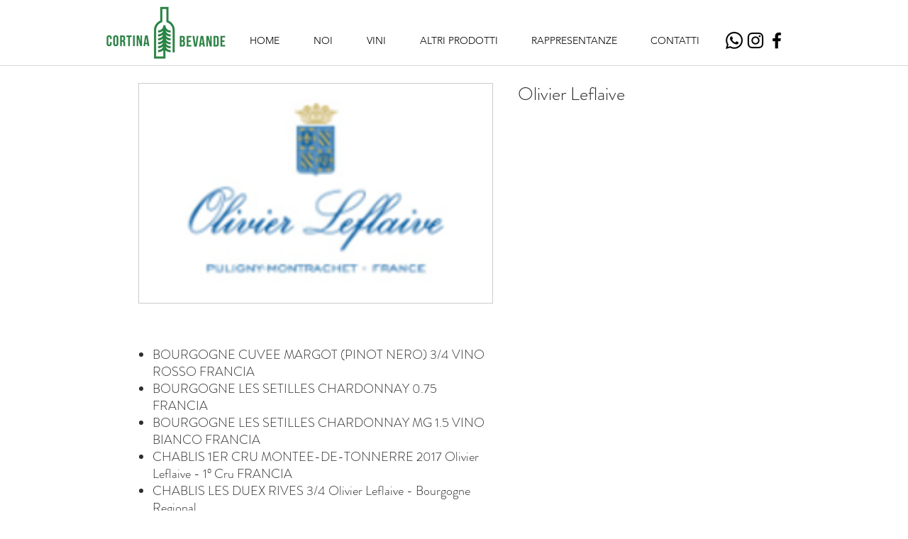

--- FILE ---
content_type: application/javascript; charset=utf-8
request_url: https://cs.iubenda.com/cookie-solution/confs/js/50081428.js
body_size: -242
content:
_iub.csRC = { consApiKey: '3rWq7L1bkHpd37u5UZqdXle0UzXGSZqs', showBranding: false, publicId: '6943261f-3e4c-4f63-8dbd-20090b08b888', floatingGroup: false };
_iub.csEnabled = true;
_iub.csPurposes = [5,4,3,1,2];
_iub.cpUpd = 1718715315;
_iub.csT = 0.5;
_iub.googleConsentModeV2 = true;
_iub.totalNumberOfProviders = 7;
